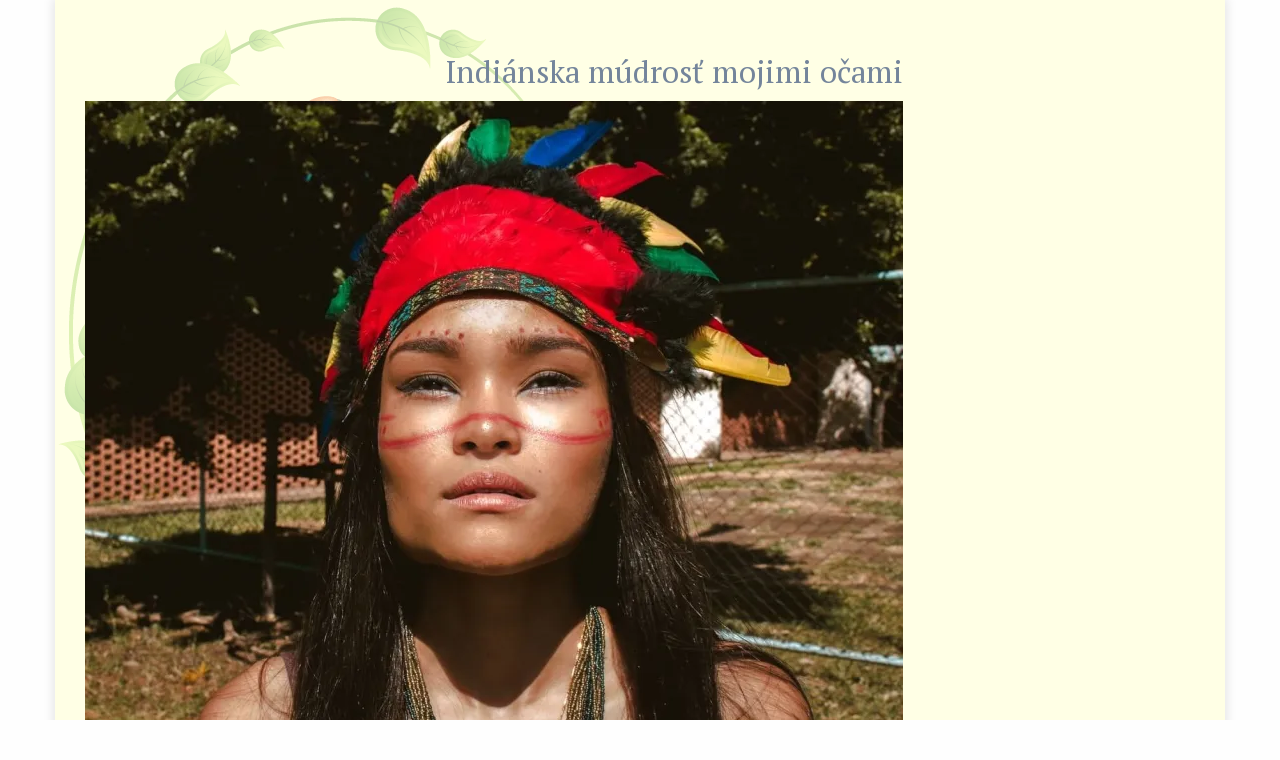

--- FILE ---
content_type: text/html; charset=UTF-8
request_url: https://lenkalienka.sk/blog/indianska-mudrost-mojimi-ocami/
body_size: 10582
content:

<!doctype html>
<html lang="sk-SK">
	<head>
		<meta charset="UTF-8">
		<meta name="viewport" content="width=device-width, initial-scale=1">
		<meta property="fb:app_id" content="2442344519324595" />
		<link rel="profile" href="http://gmpg.org/xfn/11">

		<meta name='robots' content='index, follow, max-image-preview:large, max-snippet:-1, max-video-preview:-1' />
	<style>img:is([sizes="auto" i], [sizes^="auto," i]) { contain-intrinsic-size: 3000px 1500px }</style>
	
	<!-- This site is optimized with the Yoast SEO plugin v26.2 - https://yoast.com/wordpress/plugins/seo/ -->
	<title>Indiánska múdrosť mojimi očami - Keď tvorím, tak lietam</title>
	<link rel="canonical" href="https://lenkalienka.sk/blog/indianska-mudrost-mojimi-ocami/" />
	<meta property="og:locale" content="sk_SK" />
	<meta property="og:type" content="article" />
	<meta property="og:title" content="Indiánska múdrosť mojimi očami - Keď tvorím, tak lietam" />
	<meta property="og:description" content="Indiánska múdrosť Rada si čítam rôzne citáty známych i menej známych ľudí a pritom som natrafila na webe na túto &#8222;Indiánsku múdrosť&#8220;...." />
	<meta property="og:url" content="https://lenkalienka.sk/blog/indianska-mudrost-mojimi-ocami/" />
	<meta property="og:site_name" content="Keď tvorím, tak lietam" />
	<meta property="article:published_time" content="2019-01-23T21:38:43+00:00" />
	<meta property="article:modified_time" content="2019-01-23T21:40:42+00:00" />
	<meta property="og:image" content="https://i0.wp.com/lenkalienka.sk/wp-content/uploads/2019/01/Indianska.jpg?fit=1280%2C985&ssl=1" />
	<meta property="og:image:width" content="1280" />
	<meta property="og:image:height" content="985" />
	<meta property="og:image:type" content="image/jpeg" />
	<meta name="author" content="Lenka Vranová" />
	<meta name="twitter:card" content="summary_large_image" />
	<meta name="twitter:label1" content="Autor" />
	<meta name="twitter:data1" content="Lenka Vranová" />
	<meta name="twitter:label2" content="Predpokladaný čas čítania" />
	<meta name="twitter:data2" content="3 minúty" />
	<script type="application/ld+json" class="yoast-schema-graph">{"@context":"https://schema.org","@graph":[{"@type":"WebPage","@id":"https://lenkalienka.sk/blog/indianska-mudrost-mojimi-ocami/","url":"https://lenkalienka.sk/blog/indianska-mudrost-mojimi-ocami/","name":"Indiánska múdrosť mojimi očami - Keď tvorím, tak lietam","isPartOf":{"@id":"http://lenkalienka.sk/#website"},"primaryImageOfPage":{"@id":"https://lenkalienka.sk/blog/indianska-mudrost-mojimi-ocami/#primaryimage"},"image":{"@id":"https://lenkalienka.sk/blog/indianska-mudrost-mojimi-ocami/#primaryimage"},"thumbnailUrl":"https://i0.wp.com/lenkalienka.sk/wp-content/uploads/2019/01/Indianska.jpg?fit=1280%2C985&ssl=1","datePublished":"2019-01-23T21:38:43+00:00","dateModified":"2019-01-23T21:40:42+00:00","author":{"@id":"http://lenkalienka.sk/#/schema/person/4e23dd35a65ddbec5d6404cf8c761c43"},"breadcrumb":{"@id":"https://lenkalienka.sk/blog/indianska-mudrost-mojimi-ocami/#breadcrumb"},"inLanguage":"sk-SK","potentialAction":[{"@type":"ReadAction","target":["https://lenkalienka.sk/blog/indianska-mudrost-mojimi-ocami/"]}]},{"@type":"ImageObject","inLanguage":"sk-SK","@id":"https://lenkalienka.sk/blog/indianska-mudrost-mojimi-ocami/#primaryimage","url":"https://i0.wp.com/lenkalienka.sk/wp-content/uploads/2019/01/Indianska.jpg?fit=1280%2C985&ssl=1","contentUrl":"https://i0.wp.com/lenkalienka.sk/wp-content/uploads/2019/01/Indianska.jpg?fit=1280%2C985&ssl=1","width":1280,"height":985},{"@type":"BreadcrumbList","@id":"https://lenkalienka.sk/blog/indianska-mudrost-mojimi-ocami/#breadcrumb","itemListElement":[{"@type":"ListItem","position":1,"name":"Home","item":"https://lenkalienka.sk/"},{"@type":"ListItem","position":2,"name":"Indiánska múdrosť mojimi očami"}]},{"@type":"WebSite","@id":"http://lenkalienka.sk/#website","url":"http://lenkalienka.sk/","name":"Keď tvorím, tak lietam","description":"v znamení lienky...","potentialAction":[{"@type":"SearchAction","target":{"@type":"EntryPoint","urlTemplate":"http://lenkalienka.sk/?s={search_term_string}"},"query-input":{"@type":"PropertyValueSpecification","valueRequired":true,"valueName":"search_term_string"}}],"inLanguage":"sk-SK"},{"@type":"Person","@id":"http://lenkalienka.sk/#/schema/person/4e23dd35a65ddbec5d6404cf8c761c43","name":"Lenka Vranová","image":{"@type":"ImageObject","inLanguage":"sk-SK","@id":"http://lenkalienka.sk/#/schema/person/image/","url":"https://secure.gravatar.com/avatar/a3cdda445cd75c09dac6ffacc2a331be9196e28fa552c6b05b793a77eee7e004?s=96&d=mm&r=g","contentUrl":"https://secure.gravatar.com/avatar/a3cdda445cd75c09dac6ffacc2a331be9196e28fa552c6b05b793a77eee7e004?s=96&d=mm&r=g","caption":"Lenka Vranová"},"description":"Volám sa Lenka. Mám 4 deti, ktoré ma už dávno prerástli. Učím najmladšie deti na ZŠ. Píšem, kreslím, vyrábam a tvorím.","sameAs":["http://lenkalienka.sk"]}]}</script>
	<!-- / Yoast SEO plugin. -->


<link rel='dns-prefetch' href='//secure.gravatar.com' />
<link rel='dns-prefetch' href='//stats.wp.com' />
<link rel='dns-prefetch' href='//fonts.googleapis.com' />
<link rel='dns-prefetch' href='//v0.wordpress.com' />
<link rel='dns-prefetch' href='//widgets.wp.com' />
<link rel='dns-prefetch' href='//s0.wp.com' />
<link rel='dns-prefetch' href='//0.gravatar.com' />
<link rel='dns-prefetch' href='//1.gravatar.com' />
<link rel='dns-prefetch' href='//2.gravatar.com' />
<link rel='preconnect' href='//i0.wp.com' />
<link rel="alternate" type="application/rss+xml" title="RSS kanál: Keď tvorím, tak lietam &raquo;" href="https://lenkalienka.sk/feed/" />
<script type="text/javascript">
/* <![CDATA[ */
window._wpemojiSettings = {"baseUrl":"https:\/\/s.w.org\/images\/core\/emoji\/16.0.1\/72x72\/","ext":".png","svgUrl":"https:\/\/s.w.org\/images\/core\/emoji\/16.0.1\/svg\/","svgExt":".svg","source":{"concatemoji":"https:\/\/lenkalienka.sk\/wp-includes\/js\/wp-emoji-release.min.js?ver=6.8.3"}};
/*! This file is auto-generated */
!function(s,n){var o,i,e;function c(e){try{var t={supportTests:e,timestamp:(new Date).valueOf()};sessionStorage.setItem(o,JSON.stringify(t))}catch(e){}}function p(e,t,n){e.clearRect(0,0,e.canvas.width,e.canvas.height),e.fillText(t,0,0);var t=new Uint32Array(e.getImageData(0,0,e.canvas.width,e.canvas.height).data),a=(e.clearRect(0,0,e.canvas.width,e.canvas.height),e.fillText(n,0,0),new Uint32Array(e.getImageData(0,0,e.canvas.width,e.canvas.height).data));return t.every(function(e,t){return e===a[t]})}function u(e,t){e.clearRect(0,0,e.canvas.width,e.canvas.height),e.fillText(t,0,0);for(var n=e.getImageData(16,16,1,1),a=0;a<n.data.length;a++)if(0!==n.data[a])return!1;return!0}function f(e,t,n,a){switch(t){case"flag":return n(e,"\ud83c\udff3\ufe0f\u200d\u26a7\ufe0f","\ud83c\udff3\ufe0f\u200b\u26a7\ufe0f")?!1:!n(e,"\ud83c\udde8\ud83c\uddf6","\ud83c\udde8\u200b\ud83c\uddf6")&&!n(e,"\ud83c\udff4\udb40\udc67\udb40\udc62\udb40\udc65\udb40\udc6e\udb40\udc67\udb40\udc7f","\ud83c\udff4\u200b\udb40\udc67\u200b\udb40\udc62\u200b\udb40\udc65\u200b\udb40\udc6e\u200b\udb40\udc67\u200b\udb40\udc7f");case"emoji":return!a(e,"\ud83e\udedf")}return!1}function g(e,t,n,a){var r="undefined"!=typeof WorkerGlobalScope&&self instanceof WorkerGlobalScope?new OffscreenCanvas(300,150):s.createElement("canvas"),o=r.getContext("2d",{willReadFrequently:!0}),i=(o.textBaseline="top",o.font="600 32px Arial",{});return e.forEach(function(e){i[e]=t(o,e,n,a)}),i}function t(e){var t=s.createElement("script");t.src=e,t.defer=!0,s.head.appendChild(t)}"undefined"!=typeof Promise&&(o="wpEmojiSettingsSupports",i=["flag","emoji"],n.supports={everything:!0,everythingExceptFlag:!0},e=new Promise(function(e){s.addEventListener("DOMContentLoaded",e,{once:!0})}),new Promise(function(t){var n=function(){try{var e=JSON.parse(sessionStorage.getItem(o));if("object"==typeof e&&"number"==typeof e.timestamp&&(new Date).valueOf()<e.timestamp+604800&&"object"==typeof e.supportTests)return e.supportTests}catch(e){}return null}();if(!n){if("undefined"!=typeof Worker&&"undefined"!=typeof OffscreenCanvas&&"undefined"!=typeof URL&&URL.createObjectURL&&"undefined"!=typeof Blob)try{var e="postMessage("+g.toString()+"("+[JSON.stringify(i),f.toString(),p.toString(),u.toString()].join(",")+"));",a=new Blob([e],{type:"text/javascript"}),r=new Worker(URL.createObjectURL(a),{name:"wpTestEmojiSupports"});return void(r.onmessage=function(e){c(n=e.data),r.terminate(),t(n)})}catch(e){}c(n=g(i,f,p,u))}t(n)}).then(function(e){for(var t in e)n.supports[t]=e[t],n.supports.everything=n.supports.everything&&n.supports[t],"flag"!==t&&(n.supports.everythingExceptFlag=n.supports.everythingExceptFlag&&n.supports[t]);n.supports.everythingExceptFlag=n.supports.everythingExceptFlag&&!n.supports.flag,n.DOMReady=!1,n.readyCallback=function(){n.DOMReady=!0}}).then(function(){return e}).then(function(){var e;n.supports.everything||(n.readyCallback(),(e=n.source||{}).concatemoji?t(e.concatemoji):e.wpemoji&&e.twemoji&&(t(e.twemoji),t(e.wpemoji)))}))}((window,document),window._wpemojiSettings);
/* ]]> */
</script>
<style id='wp-emoji-styles-inline-css' type='text/css'>

	img.wp-smiley, img.emoji {
		display: inline !important;
		border: none !important;
		box-shadow: none !important;
		height: 1em !important;
		width: 1em !important;
		margin: 0 0.07em !important;
		vertical-align: -0.1em !important;
		background: none !important;
		padding: 0 !important;
	}
</style>
<link rel='stylesheet' id='wp-block-library-css' href='https://lenkalienka.sk/wp-includes/css/dist/block-library/style.min.css?ver=6.8.3' type='text/css' media='all' />
<style id='classic-theme-styles-inline-css' type='text/css'>
/*! This file is auto-generated */
.wp-block-button__link{color:#fff;background-color:#32373c;border-radius:9999px;box-shadow:none;text-decoration:none;padding:calc(.667em + 2px) calc(1.333em + 2px);font-size:1.125em}.wp-block-file__button{background:#32373c;color:#fff;text-decoration:none}
</style>
<link rel='stylesheet' id='mediaelement-css' href='https://lenkalienka.sk/wp-includes/js/mediaelement/mediaelementplayer-legacy.min.css?ver=4.2.17' type='text/css' media='all' />
<link rel='stylesheet' id='wp-mediaelement-css' href='https://lenkalienka.sk/wp-includes/js/mediaelement/wp-mediaelement.min.css?ver=6.8.3' type='text/css' media='all' />
<style id='jetpack-sharing-buttons-style-inline-css' type='text/css'>
.jetpack-sharing-buttons__services-list{display:flex;flex-direction:row;flex-wrap:wrap;gap:0;list-style-type:none;margin:5px;padding:0}.jetpack-sharing-buttons__services-list.has-small-icon-size{font-size:12px}.jetpack-sharing-buttons__services-list.has-normal-icon-size{font-size:16px}.jetpack-sharing-buttons__services-list.has-large-icon-size{font-size:24px}.jetpack-sharing-buttons__services-list.has-huge-icon-size{font-size:36px}@media print{.jetpack-sharing-buttons__services-list{display:none!important}}.editor-styles-wrapper .wp-block-jetpack-sharing-buttons{gap:0;padding-inline-start:0}ul.jetpack-sharing-buttons__services-list.has-background{padding:1.25em 2.375em}
</style>
<style id='global-styles-inline-css' type='text/css'>
:root{--wp--preset--aspect-ratio--square: 1;--wp--preset--aspect-ratio--4-3: 4/3;--wp--preset--aspect-ratio--3-4: 3/4;--wp--preset--aspect-ratio--3-2: 3/2;--wp--preset--aspect-ratio--2-3: 2/3;--wp--preset--aspect-ratio--16-9: 16/9;--wp--preset--aspect-ratio--9-16: 9/16;--wp--preset--color--black: #000000;--wp--preset--color--cyan-bluish-gray: #abb8c3;--wp--preset--color--white: #ffffff;--wp--preset--color--pale-pink: #f78da7;--wp--preset--color--vivid-red: #cf2e2e;--wp--preset--color--luminous-vivid-orange: #ff6900;--wp--preset--color--luminous-vivid-amber: #fcb900;--wp--preset--color--light-green-cyan: #7bdcb5;--wp--preset--color--vivid-green-cyan: #00d084;--wp--preset--color--pale-cyan-blue: #8ed1fc;--wp--preset--color--vivid-cyan-blue: #0693e3;--wp--preset--color--vivid-purple: #9b51e0;--wp--preset--gradient--vivid-cyan-blue-to-vivid-purple: linear-gradient(135deg,rgba(6,147,227,1) 0%,rgb(155,81,224) 100%);--wp--preset--gradient--light-green-cyan-to-vivid-green-cyan: linear-gradient(135deg,rgb(122,220,180) 0%,rgb(0,208,130) 100%);--wp--preset--gradient--luminous-vivid-amber-to-luminous-vivid-orange: linear-gradient(135deg,rgba(252,185,0,1) 0%,rgba(255,105,0,1) 100%);--wp--preset--gradient--luminous-vivid-orange-to-vivid-red: linear-gradient(135deg,rgba(255,105,0,1) 0%,rgb(207,46,46) 100%);--wp--preset--gradient--very-light-gray-to-cyan-bluish-gray: linear-gradient(135deg,rgb(238,238,238) 0%,rgb(169,184,195) 100%);--wp--preset--gradient--cool-to-warm-spectrum: linear-gradient(135deg,rgb(74,234,220) 0%,rgb(151,120,209) 20%,rgb(207,42,186) 40%,rgb(238,44,130) 60%,rgb(251,105,98) 80%,rgb(254,248,76) 100%);--wp--preset--gradient--blush-light-purple: linear-gradient(135deg,rgb(255,206,236) 0%,rgb(152,150,240) 100%);--wp--preset--gradient--blush-bordeaux: linear-gradient(135deg,rgb(254,205,165) 0%,rgb(254,45,45) 50%,rgb(107,0,62) 100%);--wp--preset--gradient--luminous-dusk: linear-gradient(135deg,rgb(255,203,112) 0%,rgb(199,81,192) 50%,rgb(65,88,208) 100%);--wp--preset--gradient--pale-ocean: linear-gradient(135deg,rgb(255,245,203) 0%,rgb(182,227,212) 50%,rgb(51,167,181) 100%);--wp--preset--gradient--electric-grass: linear-gradient(135deg,rgb(202,248,128) 0%,rgb(113,206,126) 100%);--wp--preset--gradient--midnight: linear-gradient(135deg,rgb(2,3,129) 0%,rgb(40,116,252) 100%);--wp--preset--font-size--small: 13px;--wp--preset--font-size--medium: 20px;--wp--preset--font-size--large: 36px;--wp--preset--font-size--x-large: 42px;--wp--preset--spacing--20: 0.44rem;--wp--preset--spacing--30: 0.67rem;--wp--preset--spacing--40: 1rem;--wp--preset--spacing--50: 1.5rem;--wp--preset--spacing--60: 2.25rem;--wp--preset--spacing--70: 3.38rem;--wp--preset--spacing--80: 5.06rem;--wp--preset--shadow--natural: 6px 6px 9px rgba(0, 0, 0, 0.2);--wp--preset--shadow--deep: 12px 12px 50px rgba(0, 0, 0, 0.4);--wp--preset--shadow--sharp: 6px 6px 0px rgba(0, 0, 0, 0.2);--wp--preset--shadow--outlined: 6px 6px 0px -3px rgba(255, 255, 255, 1), 6px 6px rgba(0, 0, 0, 1);--wp--preset--shadow--crisp: 6px 6px 0px rgba(0, 0, 0, 1);}:where(.is-layout-flex){gap: 0.5em;}:where(.is-layout-grid){gap: 0.5em;}body .is-layout-flex{display: flex;}.is-layout-flex{flex-wrap: wrap;align-items: center;}.is-layout-flex > :is(*, div){margin: 0;}body .is-layout-grid{display: grid;}.is-layout-grid > :is(*, div){margin: 0;}:where(.wp-block-columns.is-layout-flex){gap: 2em;}:where(.wp-block-columns.is-layout-grid){gap: 2em;}:where(.wp-block-post-template.is-layout-flex){gap: 1.25em;}:where(.wp-block-post-template.is-layout-grid){gap: 1.25em;}.has-black-color{color: var(--wp--preset--color--black) !important;}.has-cyan-bluish-gray-color{color: var(--wp--preset--color--cyan-bluish-gray) !important;}.has-white-color{color: var(--wp--preset--color--white) !important;}.has-pale-pink-color{color: var(--wp--preset--color--pale-pink) !important;}.has-vivid-red-color{color: var(--wp--preset--color--vivid-red) !important;}.has-luminous-vivid-orange-color{color: var(--wp--preset--color--luminous-vivid-orange) !important;}.has-luminous-vivid-amber-color{color: var(--wp--preset--color--luminous-vivid-amber) !important;}.has-light-green-cyan-color{color: var(--wp--preset--color--light-green-cyan) !important;}.has-vivid-green-cyan-color{color: var(--wp--preset--color--vivid-green-cyan) !important;}.has-pale-cyan-blue-color{color: var(--wp--preset--color--pale-cyan-blue) !important;}.has-vivid-cyan-blue-color{color: var(--wp--preset--color--vivid-cyan-blue) !important;}.has-vivid-purple-color{color: var(--wp--preset--color--vivid-purple) !important;}.has-black-background-color{background-color: var(--wp--preset--color--black) !important;}.has-cyan-bluish-gray-background-color{background-color: var(--wp--preset--color--cyan-bluish-gray) !important;}.has-white-background-color{background-color: var(--wp--preset--color--white) !important;}.has-pale-pink-background-color{background-color: var(--wp--preset--color--pale-pink) !important;}.has-vivid-red-background-color{background-color: var(--wp--preset--color--vivid-red) !important;}.has-luminous-vivid-orange-background-color{background-color: var(--wp--preset--color--luminous-vivid-orange) !important;}.has-luminous-vivid-amber-background-color{background-color: var(--wp--preset--color--luminous-vivid-amber) !important;}.has-light-green-cyan-background-color{background-color: var(--wp--preset--color--light-green-cyan) !important;}.has-vivid-green-cyan-background-color{background-color: var(--wp--preset--color--vivid-green-cyan) !important;}.has-pale-cyan-blue-background-color{background-color: var(--wp--preset--color--pale-cyan-blue) !important;}.has-vivid-cyan-blue-background-color{background-color: var(--wp--preset--color--vivid-cyan-blue) !important;}.has-vivid-purple-background-color{background-color: var(--wp--preset--color--vivid-purple) !important;}.has-black-border-color{border-color: var(--wp--preset--color--black) !important;}.has-cyan-bluish-gray-border-color{border-color: var(--wp--preset--color--cyan-bluish-gray) !important;}.has-white-border-color{border-color: var(--wp--preset--color--white) !important;}.has-pale-pink-border-color{border-color: var(--wp--preset--color--pale-pink) !important;}.has-vivid-red-border-color{border-color: var(--wp--preset--color--vivid-red) !important;}.has-luminous-vivid-orange-border-color{border-color: var(--wp--preset--color--luminous-vivid-orange) !important;}.has-luminous-vivid-amber-border-color{border-color: var(--wp--preset--color--luminous-vivid-amber) !important;}.has-light-green-cyan-border-color{border-color: var(--wp--preset--color--light-green-cyan) !important;}.has-vivid-green-cyan-border-color{border-color: var(--wp--preset--color--vivid-green-cyan) !important;}.has-pale-cyan-blue-border-color{border-color: var(--wp--preset--color--pale-cyan-blue) !important;}.has-vivid-cyan-blue-border-color{border-color: var(--wp--preset--color--vivid-cyan-blue) !important;}.has-vivid-purple-border-color{border-color: var(--wp--preset--color--vivid-purple) !important;}.has-vivid-cyan-blue-to-vivid-purple-gradient-background{background: var(--wp--preset--gradient--vivid-cyan-blue-to-vivid-purple) !important;}.has-light-green-cyan-to-vivid-green-cyan-gradient-background{background: var(--wp--preset--gradient--light-green-cyan-to-vivid-green-cyan) !important;}.has-luminous-vivid-amber-to-luminous-vivid-orange-gradient-background{background: var(--wp--preset--gradient--luminous-vivid-amber-to-luminous-vivid-orange) !important;}.has-luminous-vivid-orange-to-vivid-red-gradient-background{background: var(--wp--preset--gradient--luminous-vivid-orange-to-vivid-red) !important;}.has-very-light-gray-to-cyan-bluish-gray-gradient-background{background: var(--wp--preset--gradient--very-light-gray-to-cyan-bluish-gray) !important;}.has-cool-to-warm-spectrum-gradient-background{background: var(--wp--preset--gradient--cool-to-warm-spectrum) !important;}.has-blush-light-purple-gradient-background{background: var(--wp--preset--gradient--blush-light-purple) !important;}.has-blush-bordeaux-gradient-background{background: var(--wp--preset--gradient--blush-bordeaux) !important;}.has-luminous-dusk-gradient-background{background: var(--wp--preset--gradient--luminous-dusk) !important;}.has-pale-ocean-gradient-background{background: var(--wp--preset--gradient--pale-ocean) !important;}.has-electric-grass-gradient-background{background: var(--wp--preset--gradient--electric-grass) !important;}.has-midnight-gradient-background{background: var(--wp--preset--gradient--midnight) !important;}.has-small-font-size{font-size: var(--wp--preset--font-size--small) !important;}.has-medium-font-size{font-size: var(--wp--preset--font-size--medium) !important;}.has-large-font-size{font-size: var(--wp--preset--font-size--large) !important;}.has-x-large-font-size{font-size: var(--wp--preset--font-size--x-large) !important;}
:where(.wp-block-post-template.is-layout-flex){gap: 1.25em;}:where(.wp-block-post-template.is-layout-grid){gap: 1.25em;}
:where(.wp-block-columns.is-layout-flex){gap: 2em;}:where(.wp-block-columns.is-layout-grid){gap: 2em;}
:root :where(.wp-block-pullquote){font-size: 1.5em;line-height: 1.6;}
</style>
<link rel='stylesheet' id='contact-form-7-css' href='https://lenkalienka.sk/wp-content/plugins/contact-form-7/includes/css/styles.css?ver=6.1.3' type='text/css' media='all' />
<link rel='stylesheet' id='main-style-css' href='https://lenkalienka.sk/wp-content/themes/lenkalienka/assets/css/main.css?v=2601114809&#038;ver=6.8.3' type='text/css' media='all' />
<link rel='stylesheet' id='google-fonts-css' href='https://fonts.googleapis.com/css?family=PT+Sans%3A400%2C400i%2C700%2C700i%7CPT+Serif%3A400%2C400i%2C700%2C700i&#038;subset=latin-ext&#038;ver=6.8.3' type='text/css' media='all' />
<link rel='stylesheet' id='jetpack_likes-css' href='https://lenkalienka.sk/wp-content/plugins/jetpack/modules/likes/style.css?ver=15.1.1' type='text/css' media='all' />
<link rel='stylesheet' id='sharedaddy-css' href='https://lenkalienka.sk/wp-content/plugins/jetpack/modules/sharedaddy/sharing.css?ver=15.1.1' type='text/css' media='all' />
<link rel='stylesheet' id='social-logos-css' href='https://lenkalienka.sk/wp-content/plugins/jetpack/_inc/social-logos/social-logos.min.css?ver=15.1.1' type='text/css' media='all' />
<script type="text/javascript" id="image-watermark-no-right-click-js-before">
/* <![CDATA[ */
var iwArgsNoRightClick = {"rightclick":"Y","draganddrop":"Y"};
/* ]]> */
</script>
<script type="text/javascript" src="https://lenkalienka.sk/wp-content/plugins/image-watermark/js/no-right-click.js?ver=1.8.0" id="image-watermark-no-right-click-js"></script>
<script type="text/javascript" src="https://lenkalienka.sk/wp-includes/js/jquery/jquery.min.js?ver=3.7.1" id="jquery-core-js"></script>
<script type="text/javascript" src="https://lenkalienka.sk/wp-includes/js/jquery/jquery-migrate.min.js?ver=3.4.1" id="jquery-migrate-js"></script>
<link rel="https://api.w.org/" href="https://lenkalienka.sk/wp-json/" /><link rel="alternate" title="JSON" type="application/json" href="https://lenkalienka.sk/wp-json/wp/v2/posts/1663" /><link rel="EditURI" type="application/rsd+xml" title="RSD" href="https://lenkalienka.sk/xmlrpc.php?rsd" />
<meta name="generator" content="WordPress 6.8.3" />
<link rel='shortlink' href='https://wp.me/p9IoE3-qP' />
<link rel="alternate" title="oEmbed (JSON)" type="application/json+oembed" href="https://lenkalienka.sk/wp-json/oembed/1.0/embed?url=https%3A%2F%2Flenkalienka.sk%2Fblog%2Findianska-mudrost-mojimi-ocami%2F" />
<link rel="alternate" title="oEmbed (XML)" type="text/xml+oembed" href="https://lenkalienka.sk/wp-json/oembed/1.0/embed?url=https%3A%2F%2Flenkalienka.sk%2Fblog%2Findianska-mudrost-mojimi-ocami%2F&#038;format=xml" />
<meta name="generator" content="easy-author-avatar-image 1.4">
<script type="text/javascript">
(function(url){
	if(/(?:Chrome\/26\.0\.1410\.63 Safari\/537\.31|WordfenceTestMonBot)/.test(navigator.userAgent)){ return; }
	var addEvent = function(evt, handler) {
		if (window.addEventListener) {
			document.addEventListener(evt, handler, false);
		} else if (window.attachEvent) {
			document.attachEvent('on' + evt, handler);
		}
	};
	var removeEvent = function(evt, handler) {
		if (window.removeEventListener) {
			document.removeEventListener(evt, handler, false);
		} else if (window.detachEvent) {
			document.detachEvent('on' + evt, handler);
		}
	};
	var evts = 'contextmenu dblclick drag dragend dragenter dragleave dragover dragstart drop keydown keypress keyup mousedown mousemove mouseout mouseover mouseup mousewheel scroll'.split(' ');
	var logHuman = function() {
		if (window.wfLogHumanRan) { return; }
		window.wfLogHumanRan = true;
		var wfscr = document.createElement('script');
		wfscr.type = 'text/javascript';
		wfscr.async = true;
		wfscr.src = url + '&r=' + Math.random();
		(document.getElementsByTagName('head')[0]||document.getElementsByTagName('body')[0]).appendChild(wfscr);
		for (var i = 0; i < evts.length; i++) {
			removeEvent(evts[i], logHuman);
		}
	};
	for (var i = 0; i < evts.length; i++) {
		addEvent(evts[i], logHuman);
	}
})('//lenkalienka.sk/?wordfence_lh=1&hid=B78B564E37BD0082B1F021705AE14B06');
</script>	<style>img#wpstats{display:none}</style>
		<style>
.milestone-widget {
	--milestone-text-color: #333333;
	--milestone-bg-color: #ffffff;
	--milestone-border-color:#cccccc;
}
</style>
				<style type="text/css" id="wp-custom-css">
			.uagb-post__image a {
	display: block;
	position: relative;
	height: 180px;
}
.uagb-post__image a img {
	height: 100%;
	width: 100%;
	object-fit: cover;
}
.uagb-post__arrow-outside.uagb-post-grid .slick-prev {
	left: -5px;
}
.uagb-post__arrow-outside.uagb-post-grid .slick-next {
	right: -5px;
}		</style>
			</head>
	<body class="wp-singular post-template-default single single-post postid-1663 single-format-standard wp-theme-lenkalienka">

		<div id="fb-root"></div>
		<script>(function(d, s, id) {
			  var js, fjs = d.getElementsByTagName(s)[0];
			  if (d.getElementById(id)) return;
			  js = d.createElement(s); js.id = id;
			  js.src = 'https://connect.facebook.net/sk_SK/sdk.js#xfbml=1&version=v2.12&appId=2442344519324595&autoLogAppEvents=1';
			  fjs.parentNode.insertBefore(js, fjs);
			}(document, 'script', 'facebook-jssdk'));
		</script>

		<div class="grid-container">
			<div class="obsah">
				<div class="grid-x grid-padding-x">

<div class="cell medium-9">
	<article id="post-1663" itemid="https://lenkalienka.sk/blog/indianska-mudrost-mojimi-ocami/" itemscope itemtype="http://schema.org/LiveBlogPosting">
		
<header class="article-header">
	<h1 class="h3" itemprop="name headline">Indiánska múdrosť mojimi očami</h1>	<img width="818" height="629" src="https://i0.wp.com/lenkalienka.sk/wp-content/uploads/2019/01/Indianska.jpg?fit=818%2C629&amp;ssl=1" class="attachment-na-sirku-stranky size-na-sirku-stranky wp-post-image" alt="" decoding="async" fetchpriority="high" srcset="https://i0.wp.com/lenkalienka.sk/wp-content/uploads/2019/01/Indianska.jpg?w=1280&amp;ssl=1 1280w, https://i0.wp.com/lenkalienka.sk/wp-content/uploads/2019/01/Indianska.jpg?resize=300%2C231&amp;ssl=1 300w, https://i0.wp.com/lenkalienka.sk/wp-content/uploads/2019/01/Indianska.jpg?resize=768%2C591&amp;ssl=1 768w, https://i0.wp.com/lenkalienka.sk/wp-content/uploads/2019/01/Indianska.jpg?resize=1024%2C788&amp;ssl=1 1024w, https://i0.wp.com/lenkalienka.sk/wp-content/uploads/2019/01/Indianska.jpg?resize=818%2C629&amp;ssl=1 818w" sizes="(max-width: 818px) 100vw, 818px" data-attachment-id="1665" data-permalink="https://lenkalienka.sk/blog/indianska-mudrost-mojimi-ocami/attachment/indianska/" data-orig-file="https://i0.wp.com/lenkalienka.sk/wp-content/uploads/2019/01/Indianska.jpg?fit=1280%2C985&amp;ssl=1" data-orig-size="1280,985" data-comments-opened="0" data-image-meta="{&quot;aperture&quot;:&quot;0&quot;,&quot;credit&quot;:&quot;&quot;,&quot;camera&quot;:&quot;&quot;,&quot;caption&quot;:&quot;&quot;,&quot;created_timestamp&quot;:&quot;0&quot;,&quot;copyright&quot;:&quot;&quot;,&quot;focal_length&quot;:&quot;0&quot;,&quot;iso&quot;:&quot;0&quot;,&quot;shutter_speed&quot;:&quot;0&quot;,&quot;title&quot;:&quot;&quot;,&quot;orientation&quot;:&quot;1&quot;}" data-image-title="" data-image-description="" data-image-caption="" data-medium-file="https://i0.wp.com/lenkalienka.sk/wp-content/uploads/2019/01/Indianska.jpg?fit=300%2C231&amp;ssl=1" data-large-file="https://i0.wp.com/lenkalienka.sk/wp-content/uploads/2019/01/Indianska.jpg?fit=640%2C493&amp;ssl=1" />	<meta itemprop="datePublished" content="2019-01-23">
</header>
<div class="single-article-content" itemprop="articleBody">
	<div class="grid-x grid-margin-x">
		<div class="cell medium-2 small-order-2 medium-order-1" data-sticky-container>
			<div class="sticky" data-sticky data-anchor="content-wrap">
				<time datetime="2019-01-23" pubdate>
					<span class="date-badge-day">23</span>
					<span class="date-badge-month">január</span>
					<span class="date-badge-year">2019</span>
				</time>
				<div class="sharedaddy sd-sharing-enabled"><div class="robots-nocontent sd-block sd-social sd-social-icon sd-sharing"><h3 class="sd-title">Zdieľaj tento článok:</h3><div class="sd-content"><ul><li class="share-facebook"><a rel="nofollow noopener noreferrer"
				data-shared="sharing-facebook-1663"
				class="share-facebook sd-button share-icon no-text"
				href="https://lenkalienka.sk/blog/indianska-mudrost-mojimi-ocami/?share=facebook"
				target="_blank"
				aria-labelledby="sharing-facebook-1663"
				>
				<span id="sharing-facebook-1663" hidden>Kliknite pre zdieľanie na Facebooku(Otvorí sa v novom okne)</span>
				<span>Facebook</span>
			</a></li><li class="share-pinterest"><a rel="nofollow noopener noreferrer"
				data-shared="sharing-pinterest-1663"
				class="share-pinterest sd-button share-icon no-text"
				href="https://lenkalienka.sk/blog/indianska-mudrost-mojimi-ocami/?share=pinterest"
				target="_blank"
				aria-labelledby="sharing-pinterest-1663"
				>
				<span id="sharing-pinterest-1663" hidden>Kliknite pre zdieľanie na službe Pinterest(Otvorí sa v novom okne)</span>
				<span>Pinterest</span>
			</a></li><li class="share-twitter"><a rel="nofollow noopener noreferrer"
				data-shared="sharing-twitter-1663"
				class="share-twitter sd-button share-icon no-text"
				href="https://lenkalienka.sk/blog/indianska-mudrost-mojimi-ocami/?share=twitter"
				target="_blank"
				aria-labelledby="sharing-twitter-1663"
				>
				<span id="sharing-twitter-1663" hidden>Click to share on X(Otvorí sa v novom okne)</span>
				<span>X</span>
			</a></li><li class="share-end"></li></ul></div></div></div>			</div>
		</div>
		<div id="content-wrap" class="cell medium-10 small-order-1 medium-order-2">
			<h2>Indiánska múdrosť</h2>
<p>Rada si čítam rôzne citáty známych i menej známych ľudí a pritom som natrafila na webe na túto &#8222;Indiánsku múdrosť&#8220;. A nie jednu, ale rovno <strong>32 múdrostí</strong>. Ponúkam vám <strong>môj pohľad na ne</strong>. <br />
<strong>Dnes</strong> <strong>prvé štyri životné múdrosti</strong> <strong>pre každého:</strong></p>
<h3>1. Dobrý človek vidí dobré znamenia</h3>
<p><strong>Dobrý človek</strong> sa snaží pozerať na svet pozitívne a <strong>hľadá vo všetkom to dobré</strong>. Je to vlastne taký veľký optimista. Každý z nás má možnosť vnímať realitu, ako možnosť byť dobrým, konať dobro, očakávať dobré veci vo svojom živote. A v neposlednom rade takýto človek dokáže aj v iných ľuďoch vidieť to dobré. Nie však naivne. Nie sebecky: &#8222;A čo za to?&#8220; <span id="more-1663"></span><br />
Mnohí si práve teraz pomyslia: &#8222;Za dobrotu na žobrotu&#8220;. Iste stáva sa všeličo&#8230; Mne však príde na um, že hlavne ten sa vie podeliť a <a href="http://lenkalienka.sk/blog/vitazi-dobro-nad-zlom/">rozdávať dobro</a> okolo seba, kto<strong> sám vie, aké je to nemať nič</strong>, či prejsť ťažkou životnou skúškou. A nemyslím, len to materiálne.</p>
<h3>2. Aby si počul sám seba, potrebuješ tichý deň</h3>
<p>Táto múdrosť je pre mňa ako učiteľku obzvlášť dôležitá, resp. tiché dni. Sú dni, keď si doma k práci nasadím slúchadlá, že si vypočujem <a href="http://lenkalienka.sk/mojeinspiracie/aj-hudba-ma-inspiruje-k-tvorbe/" target="_blank" rel="noopener">obľúbenú hudbu</a>. Po čase si uvedomím, že som si nepustila nič a <strong>počúvam ticho</strong>. Inokedy relaxujem v prírode, a načúvam jej zvukom. Najkrajšie ticho s mojimi myšlienkami však prežívam v noci. Vtedy všetko stíchne, a <strong>človek si uprace,usporiada a vyčistí svoju myseľ</strong>. Zároveň sú to chvíle, keď dokáže &#8222;ľahšie <strong>počuť hlas&#8220; svojho svedomia</strong> (vnútra) a spracovať nové myšlienky a nápady.</p>
<h3>3. Ak jazdíš na mŕtvom koni, zlez</h3>
<p>Nádherne vyjadrená skutočnosť <strong>o ceste, ktorou kráčame</strong> a o spôsobe, akým ideme. Veľakrát sa sa bojíme priznať si, že nie je práve tá, po ktorej sme chceli ísť. Je to ten mŕtvy kôň, čo nás nikam nedovedie, ale nechceme to predsa vzdať. Trápime sa, ale nič nezmeníme, ak toho &#8222;koňa iba umyjeme a učešeme&#8220;&#8230; Nie je <strong>hanbou priznať si chybu</strong> výberu, <strong>hľadať iný spôsob</strong>. Urobiť zmenu k lepšiemu a ísť ďalej <a href="http://lenkalienka.sk/mojeinspiracie/umenie-cestovanie-vietor/">k cieľu inou trasou</a> . </p>
<h3>4. Kto mlčí, vie dvakrát viac, než ten, kto zbytočne rozpráva</h3>
<p>Samozrejme, lebo <strong>načúva iným</strong>. <br />
Dobré je počúvať rôzne názory a tvoriť si tie vlastné. <strong>Byť</strong> však <strong>celkom ticho</strong>, <strong>môže byť tiež na škodu</strong>. Ak sa nevyjadríme, nik nevie, že niečo nie je v poriadku. Dôležité je, nebáť sa, <strong>povedať svoj názor.</strong><br />
Mne vyhovuje oboje. Rozprávaním a počúvaním sa zaoberám každý deň. Nemám však záľubu v tom neustále rečniť, to by som potom asi šla radšej do politiky&#8230; <br />
<a href="http://lenkalienka.sk/basne/krasny-den/">Písanie</a> ma v poslednom období baví viac. Vtedy som úplne ticho a načúvam svojim myšlienkam a fantázii. </p>
<p><strong>Ak máte iný názor, je to v poriadku. Budem načúvať&#8230;</strong></p>
<p>&nbsp;</p>
<p>&nbsp;</p>
<p style="margin: 0in; font-family: Helvetica; font-size: 9.0pt; color: #666666;"> </p>
<p style="margin: 0in; font-family: Helvetica; font-size: 9.0pt; color: #666666;"> </p>
<p style="margin: 0in; font-family: Helvetica; font-size: 9.0pt; color: #666666;"> </p>
<p style="margin: 0in; font-family: Helvetica; font-size: 9.0pt; color: #666666;"> </p>
<p style="margin: 0in; font-family: Calibri; font-size: 9.0pt; color: #666666;"> </p>
<p style="margin: 0in; font-family: Calibri; font-size: 9.0pt; color: #666666;"> </p>
<p style="margin: 0in; font-family: Calibri; font-size: 11.0pt;"> </p>
<p style="margin: 0in; font-family: Calibri; font-size: 9.0pt; color: #595959;"> </p>
<p style="margin: 0in; font-family: Calibri; font-size: 11.0pt;"> </p>		</div>
	</div>
</div>

	<nav class="navigation post-navigation" aria-label="Continue Reading">
		<h2 class="screen-reader-text">Continue Reading</h2>
		<div class="nav-links"><div class="nav-previous"><a href="https://lenkalienka.sk/basne/tak-velmi-by-si-chcel/" rel="prev">&laquo; Tak veľmi by si chcel&#8230;</a></div><div class="nav-next"><a href="https://lenkalienka.sk/blog/indianska-mudrost-mojimi-ocami-2/" rel="next">Indiánska múdrosť mojimi očami 2. časť &raquo;</a></div></div>
	</nav>			<footer class="article-footer">
				<div class="fb-comments" data-href="https://lenkalienka.sk/blog/indianska-mudrost-mojimi-ocami/" data-numposts="20" data-width="100%"></div>
			</footer>
		</article>
		<div class="article-widget">
            <h2 class="text-center">Mohlo by vás zaujímať</h2>
            